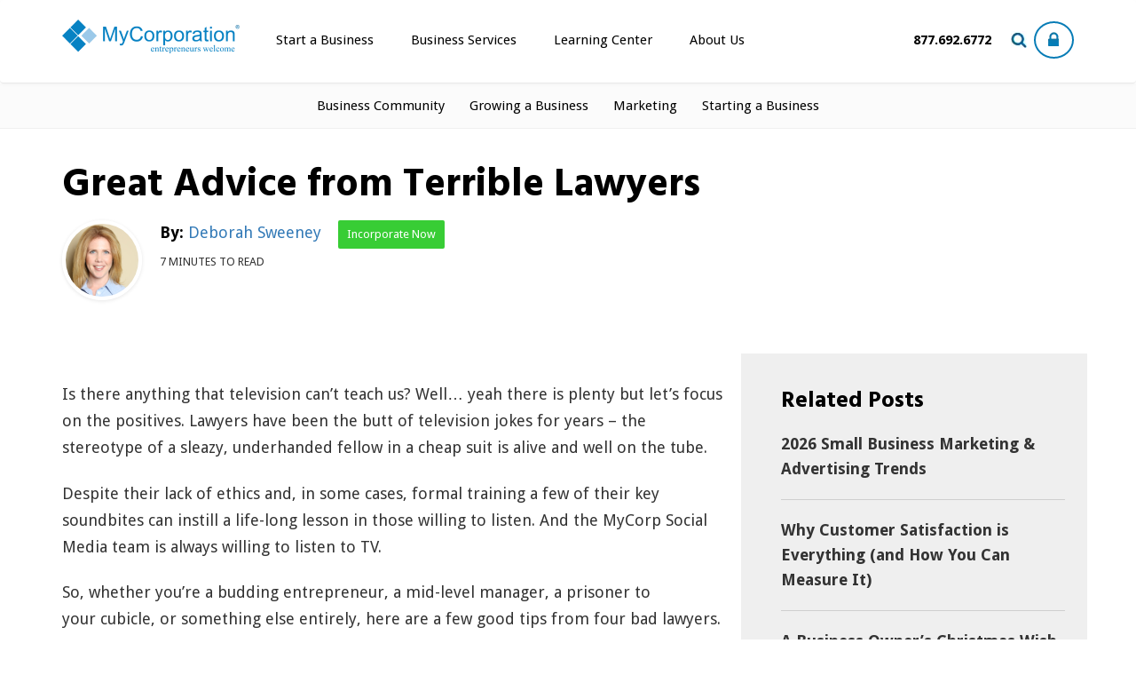

--- FILE ---
content_type: text/html; charset=UTF-8
request_url: https://blog.mycorporation.com/2012/06/great-advice-from-terrible-lawyers/
body_size: 21423
content:
<!DOCTYPE html>
<html lang="en-US">

<head>
	<meta charset="UTF-8">
	<meta name="viewport" content="width=device-width, initial-scale=1">
	<link rel="profile" href="http://gmpg.org/xfn/11">
	<link rel="profile" href="http://gmpg.org/xfn/11">
	<link rel="pingback" href="https://blog.mycorporation.com/xmlrpc.php">
	<link href="//fonts.googleapis.com/css?family=Hind:300,700|Droid+Sans:400,700&display=swap" rel="stylesheet">
	
	
	<meta name='robots' content='index, follow, max-image-preview:large, max-snippet:-1, max-video-preview:-1' />

	<!-- This site is optimized with the Yoast SEO Premium plugin v26.6 (Yoast SEO v26.8) - https://yoast.com/product/yoast-seo-premium-wordpress/ -->
	<title>Great Advice from Terrible Lawyers - Mycorporation</title>
	<link rel="canonical" href="https://blog.mycorporation.com/2012/06/great-advice-from-terrible-lawyers/" />
	<meta property="og:locale" content="en_US" />
	<meta property="og:type" content="article" />
	<meta property="og:title" content="Great Advice from Terrible Lawyers" />
	<meta property="og:description" content="Is there anything that television can&#8217;t teach us? Well&#8230; yeah there is plenty but let&#8217;s focus on the positives. Lawyers have been the butt of television jokes for years &#8211; the stereotype of a sleazy, underhanded fellow in a cheap suit is alive and well on the tube. Despite their lack of ethics and, in [&hellip;]" />
	<meta property="og:url" content="https://blog.mycorporation.com/2012/06/great-advice-from-terrible-lawyers/" />
	<meta property="og:site_name" content="Mycorporation" />
	<meta property="article:published_time" content="2012-06-04T17:42:40+00:00" />
	<meta property="article:modified_time" content="2019-05-14T20:39:02+00:00" />
	<meta property="og:image" content="https://i.imgur.com/qQz1Q.jpg" />
	<meta name="author" content="Deborah Sweeney" />
	<meta name="twitter:label1" content="Written by" />
	<meta name="twitter:data1" content="Deborah Sweeney" />
	<meta name="twitter:label2" content="Est. reading time" />
	<meta name="twitter:data2" content="4 minutes" />
	<script type="application/ld+json" class="yoast-schema-graph">{"@context":"https://schema.org","@graph":[{"@type":"Article","@id":"https://blog.mycorporation.com/2012/06/great-advice-from-terrible-lawyers/#article","isPartOf":{"@id":"https://blog.mycorporation.com/2012/06/great-advice-from-terrible-lawyers/"},"author":{"name":"Deborah Sweeney","@id":"https://blog.mycorporation.com/#/schema/person/948425420b57a03caa3c69c78538d3de"},"headline":"Great Advice from Terrible Lawyers","datePublished":"2012-06-04T17:42:40+00:00","dateModified":"2019-05-14T20:39:02+00:00","mainEntityOfPage":{"@id":"https://blog.mycorporation.com/2012/06/great-advice-from-terrible-lawyers/"},"wordCount":836,"commentCount":0,"publisher":{"@id":"https://blog.mycorporation.com/#organization"},"image":{"@id":"https://blog.mycorporation.com/2012/06/great-advice-from-terrible-lawyers/#primaryimage"},"thumbnailUrl":"Https://i.imgur.com/qQz1Q.jpg","keywords":["Business Advice"],"articleSection":["Advice","Tips"],"inLanguage":"en-US","potentialAction":[{"@type":"CommentAction","name":"Comment","target":["https://blog.mycorporation.com/2012/06/great-advice-from-terrible-lawyers/#respond"]}]},{"@type":"WebPage","@id":"https://blog.mycorporation.com/2012/06/great-advice-from-terrible-lawyers/","url":"https://blog.mycorporation.com/2012/06/great-advice-from-terrible-lawyers/","name":"Great Advice from Terrible Lawyers - Mycorporation","isPartOf":{"@id":"https://blog.mycorporation.com/#website"},"primaryImageOfPage":{"@id":"https://blog.mycorporation.com/2012/06/great-advice-from-terrible-lawyers/#primaryimage"},"image":{"@id":"https://blog.mycorporation.com/2012/06/great-advice-from-terrible-lawyers/#primaryimage"},"thumbnailUrl":"Https://i.imgur.com/qQz1Q.jpg","datePublished":"2012-06-04T17:42:40+00:00","dateModified":"2019-05-14T20:39:02+00:00","breadcrumb":{"@id":"https://blog.mycorporation.com/2012/06/great-advice-from-terrible-lawyers/#breadcrumb"},"inLanguage":"en-US","potentialAction":[{"@type":"ReadAction","target":["https://blog.mycorporation.com/2012/06/great-advice-from-terrible-lawyers/"]}]},{"@type":"ImageObject","inLanguage":"en-US","@id":"https://blog.mycorporation.com/2012/06/great-advice-from-terrible-lawyers/#primaryimage","url":"Https://i.imgur.com/qQz1Q.jpg","contentUrl":"Https://i.imgur.com/qQz1Q.jpg"},{"@type":"BreadcrumbList","@id":"https://blog.mycorporation.com/2012/06/great-advice-from-terrible-lawyers/#breadcrumb","itemListElement":[{"@type":"ListItem","position":1,"name":"Blog","item":"https://blog.mycorporation.com/blog/"},{"@type":"ListItem","position":2,"name":"Great Advice from Terrible Lawyers"}]},{"@type":"WebSite","@id":"https://blog.mycorporation.com/#website","url":"https://blog.mycorporation.com/","name":"Mycorporation","description":"Legal Document Filings - Done Fast &amp; Done Right.  MyCorporation","publisher":{"@id":"https://blog.mycorporation.com/#organization"},"potentialAction":[{"@type":"SearchAction","target":{"@type":"EntryPoint","urlTemplate":"https://blog.mycorporation.com/?s={search_term_string}"},"query-input":{"@type":"PropertyValueSpecification","valueRequired":true,"valueName":"search_term_string"}}],"inLanguage":"en-US"},{"@type":"Organization","@id":"https://blog.mycorporation.com/#organization","name":"MyCorporation","url":"https://blog.mycorporation.com/","logo":{"@type":"ImageObject","inLanguage":"en-US","@id":"https://blog.mycorporation.com/#/schema/logo/image/","url":"https://blog.mycorporation.com/wp-content/uploads/2017/05/mycorporation-logo.png","contentUrl":"https://blog.mycorporation.com/wp-content/uploads/2017/05/mycorporation-logo.png","width":200,"height":38,"caption":"MyCorporation"},"image":{"@id":"https://blog.mycorporation.com/#/schema/logo/image/"}},{"@type":"Person","@id":"https://blog.mycorporation.com/#/schema/person/948425420b57a03caa3c69c78538d3de","name":"Deborah Sweeney","image":{"@type":"ImageObject","inLanguage":"en-US","@id":"https://blog.mycorporation.com/#/schema/person/image/","url":"https://secure.gravatar.com/avatar/1b064847869ab4f8d33221dd76da6d31ab9e60824d1722fa44d8baa61911af08?s=96&d=mm&r=g","contentUrl":"https://secure.gravatar.com/avatar/1b064847869ab4f8d33221dd76da6d31ab9e60824d1722fa44d8baa61911af08?s=96&d=mm&r=g","caption":"Deborah Sweeney"},"description":"Deborah Sweeney is an advocate for protecting personal and business assets for business owners and entrepreneurs. With extensive experience in the field of corporate and intellectual property law, Deborah provides insightful commentary on the benefits of incorporation and trademark registration. Education: Deborah received her Juris Doctor and Master of Business Administration degrees from Pepperdine University, and has served as an adjunct professor at the University of West Los Angeles and San Fernando School of Law in corporate and intellectual property law. Experience: After becoming a partner at LA-based law firm, Michel & Robinson, she became an in-house attorney for MyCorporation, formerly a division in Intuit. She took the company private in 2009 and after 10 years of entrepreneurship sold the company to Deluxe Corporation. Deborah is also well-recognized for her written work online as a contributing writer with some of the top business and entrepreneurial blogging sites including Forbes, Business Insider, SCORE, and Fox Business, among others. Fun facts/Other pursuits: Originally from Southern California, Deborah enjoys spending time with her husband and two sons, Benjamin and Christopher, and practicing Pilates. Deborah believes in the importance of family and credits the entrepreneurial business model for giving her the flexibility to enjoy both a career and motherhood. Deborah, and MyCorporation, have previously been honored by the San Fernando Valley Business Journal’s List of the Valley’s Largest Women-Owned Businesses in 2012. MyCorporation received the Stevie Award for Best Women-Owned Business in 2011.","sameAs":["https://www.mycorporation.com/","https://www.linkedin.com/in/deborah-sweeney-5655642","https://x.com/deborahsweeney"],"url":"https://blog.mycorporation.com/author/dsweeney/"}]}</script>
	<!-- / Yoast SEO Premium plugin. -->


<link rel="amphtml" href="https://blog.mycorporation.com/2012/06/great-advice-from-terrible-lawyers/amp/" /><meta name="generator" content="AMP for WP 1.1.11"/><link rel='dns-prefetch' href='//fonts.googleapis.com' />
<link rel="alternate" type="application/rss+xml" title="Mycorporation &raquo; Feed" href="https://blog.mycorporation.com/feed/" />
<link rel="alternate" type="application/rss+xml" title="Mycorporation &raquo; Comments Feed" href="https://blog.mycorporation.com/comments/feed/" />
<link rel="alternate" type="application/rss+xml" title="Mycorporation &raquo; Great Advice from Terrible Lawyers Comments Feed" href="https://blog.mycorporation.com/2012/06/great-advice-from-terrible-lawyers/feed/" />
<link rel="alternate" title="oEmbed (JSON)" type="application/json+oembed" href="https://blog.mycorporation.com/wp-json/oembed/1.0/embed?url=https%3A%2F%2Fblog.mycorporation.com%2F2012%2F06%2Fgreat-advice-from-terrible-lawyers%2F" />
<link rel="alternate" title="oEmbed (XML)" type="text/xml+oembed" href="https://blog.mycorporation.com/wp-json/oembed/1.0/embed?url=https%3A%2F%2Fblog.mycorporation.com%2F2012%2F06%2Fgreat-advice-from-terrible-lawyers%2F&#038;format=xml" />
		<style>
			.lazyload,
			.lazyloading {
				max-width: 100%;
			}
		</style>
		<style id='wp-img-auto-sizes-contain-inline-css' type='text/css'>
img:is([sizes=auto i],[sizes^="auto," i]){contain-intrinsic-size:3000px 1500px}
/*# sourceURL=wp-img-auto-sizes-contain-inline-css */
</style>
<style id='wp-emoji-styles-inline-css' type='text/css'>

	img.wp-smiley, img.emoji {
		display: inline !important;
		border: none !important;
		box-shadow: none !important;
		height: 1em !important;
		width: 1em !important;
		margin: 0 0.07em !important;
		vertical-align: -0.1em !important;
		background: none !important;
		padding: 0 !important;
	}
/*# sourceURL=wp-emoji-styles-inline-css */
</style>
<style id='wp-block-library-inline-css' type='text/css'>
:root{--wp-block-synced-color:#7a00df;--wp-block-synced-color--rgb:122,0,223;--wp-bound-block-color:var(--wp-block-synced-color);--wp-editor-canvas-background:#ddd;--wp-admin-theme-color:#007cba;--wp-admin-theme-color--rgb:0,124,186;--wp-admin-theme-color-darker-10:#006ba1;--wp-admin-theme-color-darker-10--rgb:0,107,160.5;--wp-admin-theme-color-darker-20:#005a87;--wp-admin-theme-color-darker-20--rgb:0,90,135;--wp-admin-border-width-focus:2px}@media (min-resolution:192dpi){:root{--wp-admin-border-width-focus:1.5px}}.wp-element-button{cursor:pointer}:root .has-very-light-gray-background-color{background-color:#eee}:root .has-very-dark-gray-background-color{background-color:#313131}:root .has-very-light-gray-color{color:#eee}:root .has-very-dark-gray-color{color:#313131}:root .has-vivid-green-cyan-to-vivid-cyan-blue-gradient-background{background:linear-gradient(135deg,#00d084,#0693e3)}:root .has-purple-crush-gradient-background{background:linear-gradient(135deg,#34e2e4,#4721fb 50%,#ab1dfe)}:root .has-hazy-dawn-gradient-background{background:linear-gradient(135deg,#faaca8,#dad0ec)}:root .has-subdued-olive-gradient-background{background:linear-gradient(135deg,#fafae1,#67a671)}:root .has-atomic-cream-gradient-background{background:linear-gradient(135deg,#fdd79a,#004a59)}:root .has-nightshade-gradient-background{background:linear-gradient(135deg,#330968,#31cdcf)}:root .has-midnight-gradient-background{background:linear-gradient(135deg,#020381,#2874fc)}:root{--wp--preset--font-size--normal:16px;--wp--preset--font-size--huge:42px}.has-regular-font-size{font-size:1em}.has-larger-font-size{font-size:2.625em}.has-normal-font-size{font-size:var(--wp--preset--font-size--normal)}.has-huge-font-size{font-size:var(--wp--preset--font-size--huge)}.has-text-align-center{text-align:center}.has-text-align-left{text-align:left}.has-text-align-right{text-align:right}.has-fit-text{white-space:nowrap!important}#end-resizable-editor-section{display:none}.aligncenter{clear:both}.items-justified-left{justify-content:flex-start}.items-justified-center{justify-content:center}.items-justified-right{justify-content:flex-end}.items-justified-space-between{justify-content:space-between}.screen-reader-text{border:0;clip-path:inset(50%);height:1px;margin:-1px;overflow:hidden;padding:0;position:absolute;width:1px;word-wrap:normal!important}.screen-reader-text:focus{background-color:#ddd;clip-path:none;color:#444;display:block;font-size:1em;height:auto;left:5px;line-height:normal;padding:15px 23px 14px;text-decoration:none;top:5px;width:auto;z-index:100000}html :where(.has-border-color){border-style:solid}html :where([style*=border-top-color]){border-top-style:solid}html :where([style*=border-right-color]){border-right-style:solid}html :where([style*=border-bottom-color]){border-bottom-style:solid}html :where([style*=border-left-color]){border-left-style:solid}html :where([style*=border-width]){border-style:solid}html :where([style*=border-top-width]){border-top-style:solid}html :where([style*=border-right-width]){border-right-style:solid}html :where([style*=border-bottom-width]){border-bottom-style:solid}html :where([style*=border-left-width]){border-left-style:solid}html :where(img[class*=wp-image-]){height:auto;max-width:100%}:where(figure){margin:0 0 1em}html :where(.is-position-sticky){--wp-admin--admin-bar--position-offset:var(--wp-admin--admin-bar--height,0px)}@media screen and (max-width:600px){html :where(.is-position-sticky){--wp-admin--admin-bar--position-offset:0px}}

/*# sourceURL=wp-block-library-inline-css */
</style><style id='wp-block-heading-inline-css' type='text/css'>
h1:where(.wp-block-heading).has-background,h2:where(.wp-block-heading).has-background,h3:where(.wp-block-heading).has-background,h4:where(.wp-block-heading).has-background,h5:where(.wp-block-heading).has-background,h6:where(.wp-block-heading).has-background{padding:1.25em 2.375em}h1.has-text-align-left[style*=writing-mode]:where([style*=vertical-lr]),h1.has-text-align-right[style*=writing-mode]:where([style*=vertical-rl]),h2.has-text-align-left[style*=writing-mode]:where([style*=vertical-lr]),h2.has-text-align-right[style*=writing-mode]:where([style*=vertical-rl]),h3.has-text-align-left[style*=writing-mode]:where([style*=vertical-lr]),h3.has-text-align-right[style*=writing-mode]:where([style*=vertical-rl]),h4.has-text-align-left[style*=writing-mode]:where([style*=vertical-lr]),h4.has-text-align-right[style*=writing-mode]:where([style*=vertical-rl]),h5.has-text-align-left[style*=writing-mode]:where([style*=vertical-lr]),h5.has-text-align-right[style*=writing-mode]:where([style*=vertical-rl]),h6.has-text-align-left[style*=writing-mode]:where([style*=vertical-lr]),h6.has-text-align-right[style*=writing-mode]:where([style*=vertical-rl]){rotate:180deg}
/*# sourceURL=https://blog.mycorporation.com/wp-includes/blocks/heading/style.min.css */
</style>
<style id='wp-block-latest-posts-inline-css' type='text/css'>
.wp-block-latest-posts{box-sizing:border-box}.wp-block-latest-posts.alignleft{margin-right:2em}.wp-block-latest-posts.alignright{margin-left:2em}.wp-block-latest-posts.wp-block-latest-posts__list{list-style:none}.wp-block-latest-posts.wp-block-latest-posts__list li{clear:both;overflow-wrap:break-word}.wp-block-latest-posts.is-grid{display:flex;flex-wrap:wrap}.wp-block-latest-posts.is-grid li{margin:0 1.25em 1.25em 0;width:100%}@media (min-width:600px){.wp-block-latest-posts.columns-2 li{width:calc(50% - .625em)}.wp-block-latest-posts.columns-2 li:nth-child(2n){margin-right:0}.wp-block-latest-posts.columns-3 li{width:calc(33.33333% - .83333em)}.wp-block-latest-posts.columns-3 li:nth-child(3n){margin-right:0}.wp-block-latest-posts.columns-4 li{width:calc(25% - .9375em)}.wp-block-latest-posts.columns-4 li:nth-child(4n){margin-right:0}.wp-block-latest-posts.columns-5 li{width:calc(20% - 1em)}.wp-block-latest-posts.columns-5 li:nth-child(5n){margin-right:0}.wp-block-latest-posts.columns-6 li{width:calc(16.66667% - 1.04167em)}.wp-block-latest-posts.columns-6 li:nth-child(6n){margin-right:0}}:root :where(.wp-block-latest-posts.is-grid){padding:0}:root :where(.wp-block-latest-posts.wp-block-latest-posts__list){padding-left:0}.wp-block-latest-posts__post-author,.wp-block-latest-posts__post-date{display:block;font-size:.8125em}.wp-block-latest-posts__post-excerpt,.wp-block-latest-posts__post-full-content{margin-bottom:1em;margin-top:.5em}.wp-block-latest-posts__featured-image a{display:inline-block}.wp-block-latest-posts__featured-image img{height:auto;max-width:100%;width:auto}.wp-block-latest-posts__featured-image.alignleft{float:left;margin-right:1em}.wp-block-latest-posts__featured-image.alignright{float:right;margin-left:1em}.wp-block-latest-posts__featured-image.aligncenter{margin-bottom:1em;text-align:center}
/*# sourceURL=https://blog.mycorporation.com/wp-includes/blocks/latest-posts/style.min.css */
</style>
<style id='global-styles-inline-css' type='text/css'>
:root{--wp--preset--aspect-ratio--square: 1;--wp--preset--aspect-ratio--4-3: 4/3;--wp--preset--aspect-ratio--3-4: 3/4;--wp--preset--aspect-ratio--3-2: 3/2;--wp--preset--aspect-ratio--2-3: 2/3;--wp--preset--aspect-ratio--16-9: 16/9;--wp--preset--aspect-ratio--9-16: 9/16;--wp--preset--color--black: #000000;--wp--preset--color--cyan-bluish-gray: #abb8c3;--wp--preset--color--white: #ffffff;--wp--preset--color--pale-pink: #f78da7;--wp--preset--color--vivid-red: #cf2e2e;--wp--preset--color--luminous-vivid-orange: #ff6900;--wp--preset--color--luminous-vivid-amber: #fcb900;--wp--preset--color--light-green-cyan: #7bdcb5;--wp--preset--color--vivid-green-cyan: #00d084;--wp--preset--color--pale-cyan-blue: #8ed1fc;--wp--preset--color--vivid-cyan-blue: #0693e3;--wp--preset--color--vivid-purple: #9b51e0;--wp--preset--gradient--vivid-cyan-blue-to-vivid-purple: linear-gradient(135deg,rgb(6,147,227) 0%,rgb(155,81,224) 100%);--wp--preset--gradient--light-green-cyan-to-vivid-green-cyan: linear-gradient(135deg,rgb(122,220,180) 0%,rgb(0,208,130) 100%);--wp--preset--gradient--luminous-vivid-amber-to-luminous-vivid-orange: linear-gradient(135deg,rgb(252,185,0) 0%,rgb(255,105,0) 100%);--wp--preset--gradient--luminous-vivid-orange-to-vivid-red: linear-gradient(135deg,rgb(255,105,0) 0%,rgb(207,46,46) 100%);--wp--preset--gradient--very-light-gray-to-cyan-bluish-gray: linear-gradient(135deg,rgb(238,238,238) 0%,rgb(169,184,195) 100%);--wp--preset--gradient--cool-to-warm-spectrum: linear-gradient(135deg,rgb(74,234,220) 0%,rgb(151,120,209) 20%,rgb(207,42,186) 40%,rgb(238,44,130) 60%,rgb(251,105,98) 80%,rgb(254,248,76) 100%);--wp--preset--gradient--blush-light-purple: linear-gradient(135deg,rgb(255,206,236) 0%,rgb(152,150,240) 100%);--wp--preset--gradient--blush-bordeaux: linear-gradient(135deg,rgb(254,205,165) 0%,rgb(254,45,45) 50%,rgb(107,0,62) 100%);--wp--preset--gradient--luminous-dusk: linear-gradient(135deg,rgb(255,203,112) 0%,rgb(199,81,192) 50%,rgb(65,88,208) 100%);--wp--preset--gradient--pale-ocean: linear-gradient(135deg,rgb(255,245,203) 0%,rgb(182,227,212) 50%,rgb(51,167,181) 100%);--wp--preset--gradient--electric-grass: linear-gradient(135deg,rgb(202,248,128) 0%,rgb(113,206,126) 100%);--wp--preset--gradient--midnight: linear-gradient(135deg,rgb(2,3,129) 0%,rgb(40,116,252) 100%);--wp--preset--font-size--small: 13px;--wp--preset--font-size--medium: 20px;--wp--preset--font-size--large: 36px;--wp--preset--font-size--x-large: 42px;--wp--preset--spacing--20: 0.44rem;--wp--preset--spacing--30: 0.67rem;--wp--preset--spacing--40: 1rem;--wp--preset--spacing--50: 1.5rem;--wp--preset--spacing--60: 2.25rem;--wp--preset--spacing--70: 3.38rem;--wp--preset--spacing--80: 5.06rem;--wp--preset--shadow--natural: 6px 6px 9px rgba(0, 0, 0, 0.2);--wp--preset--shadow--deep: 12px 12px 50px rgba(0, 0, 0, 0.4);--wp--preset--shadow--sharp: 6px 6px 0px rgba(0, 0, 0, 0.2);--wp--preset--shadow--outlined: 6px 6px 0px -3px rgb(255, 255, 255), 6px 6px rgb(0, 0, 0);--wp--preset--shadow--crisp: 6px 6px 0px rgb(0, 0, 0);}:where(.is-layout-flex){gap: 0.5em;}:where(.is-layout-grid){gap: 0.5em;}body .is-layout-flex{display: flex;}.is-layout-flex{flex-wrap: wrap;align-items: center;}.is-layout-flex > :is(*, div){margin: 0;}body .is-layout-grid{display: grid;}.is-layout-grid > :is(*, div){margin: 0;}:where(.wp-block-columns.is-layout-flex){gap: 2em;}:where(.wp-block-columns.is-layout-grid){gap: 2em;}:where(.wp-block-post-template.is-layout-flex){gap: 1.25em;}:where(.wp-block-post-template.is-layout-grid){gap: 1.25em;}.has-black-color{color: var(--wp--preset--color--black) !important;}.has-cyan-bluish-gray-color{color: var(--wp--preset--color--cyan-bluish-gray) !important;}.has-white-color{color: var(--wp--preset--color--white) !important;}.has-pale-pink-color{color: var(--wp--preset--color--pale-pink) !important;}.has-vivid-red-color{color: var(--wp--preset--color--vivid-red) !important;}.has-luminous-vivid-orange-color{color: var(--wp--preset--color--luminous-vivid-orange) !important;}.has-luminous-vivid-amber-color{color: var(--wp--preset--color--luminous-vivid-amber) !important;}.has-light-green-cyan-color{color: var(--wp--preset--color--light-green-cyan) !important;}.has-vivid-green-cyan-color{color: var(--wp--preset--color--vivid-green-cyan) !important;}.has-pale-cyan-blue-color{color: var(--wp--preset--color--pale-cyan-blue) !important;}.has-vivid-cyan-blue-color{color: var(--wp--preset--color--vivid-cyan-blue) !important;}.has-vivid-purple-color{color: var(--wp--preset--color--vivid-purple) !important;}.has-black-background-color{background-color: var(--wp--preset--color--black) !important;}.has-cyan-bluish-gray-background-color{background-color: var(--wp--preset--color--cyan-bluish-gray) !important;}.has-white-background-color{background-color: var(--wp--preset--color--white) !important;}.has-pale-pink-background-color{background-color: var(--wp--preset--color--pale-pink) !important;}.has-vivid-red-background-color{background-color: var(--wp--preset--color--vivid-red) !important;}.has-luminous-vivid-orange-background-color{background-color: var(--wp--preset--color--luminous-vivid-orange) !important;}.has-luminous-vivid-amber-background-color{background-color: var(--wp--preset--color--luminous-vivid-amber) !important;}.has-light-green-cyan-background-color{background-color: var(--wp--preset--color--light-green-cyan) !important;}.has-vivid-green-cyan-background-color{background-color: var(--wp--preset--color--vivid-green-cyan) !important;}.has-pale-cyan-blue-background-color{background-color: var(--wp--preset--color--pale-cyan-blue) !important;}.has-vivid-cyan-blue-background-color{background-color: var(--wp--preset--color--vivid-cyan-blue) !important;}.has-vivid-purple-background-color{background-color: var(--wp--preset--color--vivid-purple) !important;}.has-black-border-color{border-color: var(--wp--preset--color--black) !important;}.has-cyan-bluish-gray-border-color{border-color: var(--wp--preset--color--cyan-bluish-gray) !important;}.has-white-border-color{border-color: var(--wp--preset--color--white) !important;}.has-pale-pink-border-color{border-color: var(--wp--preset--color--pale-pink) !important;}.has-vivid-red-border-color{border-color: var(--wp--preset--color--vivid-red) !important;}.has-luminous-vivid-orange-border-color{border-color: var(--wp--preset--color--luminous-vivid-orange) !important;}.has-luminous-vivid-amber-border-color{border-color: var(--wp--preset--color--luminous-vivid-amber) !important;}.has-light-green-cyan-border-color{border-color: var(--wp--preset--color--light-green-cyan) !important;}.has-vivid-green-cyan-border-color{border-color: var(--wp--preset--color--vivid-green-cyan) !important;}.has-pale-cyan-blue-border-color{border-color: var(--wp--preset--color--pale-cyan-blue) !important;}.has-vivid-cyan-blue-border-color{border-color: var(--wp--preset--color--vivid-cyan-blue) !important;}.has-vivid-purple-border-color{border-color: var(--wp--preset--color--vivid-purple) !important;}.has-vivid-cyan-blue-to-vivid-purple-gradient-background{background: var(--wp--preset--gradient--vivid-cyan-blue-to-vivid-purple) !important;}.has-light-green-cyan-to-vivid-green-cyan-gradient-background{background: var(--wp--preset--gradient--light-green-cyan-to-vivid-green-cyan) !important;}.has-luminous-vivid-amber-to-luminous-vivid-orange-gradient-background{background: var(--wp--preset--gradient--luminous-vivid-amber-to-luminous-vivid-orange) !important;}.has-luminous-vivid-orange-to-vivid-red-gradient-background{background: var(--wp--preset--gradient--luminous-vivid-orange-to-vivid-red) !important;}.has-very-light-gray-to-cyan-bluish-gray-gradient-background{background: var(--wp--preset--gradient--very-light-gray-to-cyan-bluish-gray) !important;}.has-cool-to-warm-spectrum-gradient-background{background: var(--wp--preset--gradient--cool-to-warm-spectrum) !important;}.has-blush-light-purple-gradient-background{background: var(--wp--preset--gradient--blush-light-purple) !important;}.has-blush-bordeaux-gradient-background{background: var(--wp--preset--gradient--blush-bordeaux) !important;}.has-luminous-dusk-gradient-background{background: var(--wp--preset--gradient--luminous-dusk) !important;}.has-pale-ocean-gradient-background{background: var(--wp--preset--gradient--pale-ocean) !important;}.has-electric-grass-gradient-background{background: var(--wp--preset--gradient--electric-grass) !important;}.has-midnight-gradient-background{background: var(--wp--preset--gradient--midnight) !important;}.has-small-font-size{font-size: var(--wp--preset--font-size--small) !important;}.has-medium-font-size{font-size: var(--wp--preset--font-size--medium) !important;}.has-large-font-size{font-size: var(--wp--preset--font-size--large) !important;}.has-x-large-font-size{font-size: var(--wp--preset--font-size--x-large) !important;}
/*# sourceURL=global-styles-inline-css */
</style>

<style id='classic-theme-styles-inline-css' type='text/css'>
/*! This file is auto-generated */
.wp-block-button__link{color:#fff;background-color:#32373c;border-radius:9999px;box-shadow:none;text-decoration:none;padding:calc(.667em + 2px) calc(1.333em + 2px);font-size:1.125em}.wp-block-file__button{background:#32373c;color:#fff;text-decoration:none}
/*# sourceURL=/wp-includes/css/classic-themes.min.css */
</style>
<link rel='stylesheet' id='contact-form-7-css' href='https://blog.mycorporation.com/wp-content/plugins/contact-form-7/includes/css/styles.css?ver=6.1.4' type='text/css' media='all' />
<link rel='stylesheet' id='easy_author_image-css' href='https://blog.mycorporation.com/wp-content/plugins/easy-author-image/css/easy-author-image.css?ver=6.9' type='text/css' media='all' />
<link rel='stylesheet' id='inline-tweet-sharer-style-css' href='https://blog.mycorporation.com/wp-content/plugins/inline-tweet-sharer/inline-tweet-sharer.css?ver=2.6.9' type='text/css' media='all' />
<link rel='stylesheet' id='wpb-google-fonts-css' href='https://fonts.googleapis.com/css?family=Droid+Sans%7CRoboto+Condensed%3A400%2C700&#038;ver=6.9' type='text/css' media='all' />
<link rel='stylesheet' id='newsmag-stylesheet-css' href='https://blog.mycorporation.com/wp-content/themes/newsmag/assets/css/style.css?ver=6.9' type='text/css' media='all' />
<style id='newsmag-stylesheet-inline-css' type='text/css'>


/*# sourceURL=newsmag-stylesheet-inline-css */
</style>
<link rel='stylesheet' id='child-style-css' href='https://blog.mycorporation.com/wp-content/themes/newsmag-child/style.css?ver=1.0.0' type='text/css' media='all' />
<link rel='stylesheet' id='newsmag-icon-css' href='https://blog.mycorporation.com/wp-content/themes/newsmag/assets/vendors/newsmag-icon/style.min.css?ver=6.9' type='text/css' media='all' />
<link rel='stylesheet' id='bootstrap-css' href='https://blog.mycorporation.com/wp-content/themes/newsmag/assets/vendors/bootstrap/bootstrap.min.css?ver=6.9' type='text/css' media='all' />
<link rel='stylesheet' id='bootstrap-theme-css' href='https://blog.mycorporation.com/wp-content/themes/newsmag/assets/vendors/bootstrap/bootstrap-theme.min.css?ver=6.9' type='text/css' media='all' />
<link rel='stylesheet' id='newsmag-style-css' href='https://blog.mycorporation.com/wp-content/themes/newsmag-child/style.css?ver=6.9' type='text/css' media='all' />
<link rel='stylesheet' id='newsmag-preloader-css' href='https://blog.mycorporation.com/wp-content/themes/newsmag/assets/vendors/preloader/preloader.css?ver=6.9' type='text/css' media='all' />
<link rel='stylesheet' id='plyr-css' href='https://blog.mycorporation.com/wp-content/themes/newsmag/assets/vendors/plyr/plyr.css?ver=6.9' type='text/css' media='all' />
<link rel='stylesheet' id='taxopress-frontend-css-css' href='https://blog.mycorporation.com/wp-content/plugins/simple-tags/assets/frontend/css/frontend.css?ver=3.44.0' type='text/css' media='all' />
<script type="text/javascript" src="https://blog.mycorporation.com/wp-content/plugins/stop-user-enumeration/frontend/js/frontend.js?ver=1.7.7" id="stop-user-enumeration-js" defer="defer" data-wp-strategy="defer"></script>
<script type="text/javascript" src="https://blog.mycorporation.com/wp-includes/js/jquery/jquery.min.js?ver=3.7.1" id="jquery-core-js"></script>
<script type="text/javascript" src="https://blog.mycorporation.com/wp-includes/js/jquery/jquery-migrate.min.js?ver=3.4.1" id="jquery-migrate-js"></script>
<script type="text/javascript" src="https://blog.mycorporation.com/wp-content/plugins/inline-tweet-sharer/inline-tweet-sharer.js?ver=2.6.9" id="inline-tweet-sharer-js-js"></script>
<script type="text/javascript" src="https://blog.mycorporation.com/wp-content/themes/newsmag/assets/vendors/blazy/blazy.min.js?ver=1.9.1" id="jquery_lazy_load-js"></script>
<script type="text/javascript" src="https://blog.mycorporation.com/wp-content/plugins/simple-tags/assets/frontend/js/frontend.js?ver=3.44.0" id="taxopress-frontend-js-js"></script>
<link rel="https://api.w.org/" href="https://blog.mycorporation.com/wp-json/" /><link rel="alternate" title="JSON" type="application/json" href="https://blog.mycorporation.com/wp-json/wp/v2/posts/1626" /><link rel="EditURI" type="application/rsd+xml" title="RSD" href="https://blog.mycorporation.com/xmlrpc.php?rsd" />
<link rel='shortlink' href='https://blog.mycorporation.com/?p=1626' />
		<script>
			document.documentElement.className = document.documentElement.className.replace('no-js', 'js');
		</script>
				<style>
			.no-js img.lazyload {
				display: none;
			}

			figure.wp-block-image img.lazyloading {
				min-width: 150px;
			}

			.lazyload,
			.lazyloading {
				--smush-placeholder-width: 100px;
				--smush-placeholder-aspect-ratio: 1/1;
				width: var(--smush-image-width, var(--smush-placeholder-width)) !important;
				aspect-ratio: var(--smush-image-aspect-ratio, var(--smush-placeholder-aspect-ratio)) !important;
			}

						.lazyload, .lazyloading {
				opacity: 0;
			}

			.lazyloaded {
				opacity: 1;
				transition: opacity 200ms;
				transition-delay: 0ms;
			}

					</style>
		<link rel="icon" href="https://blog.mycorporation.com/wp-content/uploads/2018/08/cropped-mycorp-site-icon-32x32.jpg" sizes="32x32" />
<link rel="icon" href="https://blog.mycorporation.com/wp-content/uploads/2018/08/cropped-mycorp-site-icon-192x192.jpg" sizes="192x192" />
<link rel="apple-touch-icon" href="https://blog.mycorporation.com/wp-content/uploads/2018/08/cropped-mycorp-site-icon-180x180.jpg" />
<meta name="msapplication-TileImage" content="https://blog.mycorporation.com/wp-content/uploads/2018/08/cropped-mycorp-site-icon-270x270.jpg" />
			<script src="https://cdn.cookielaw.org/scripttemplates/otSDKStub.js"  type="text/javascript" charset="UTF-8" data-domain-script="a2e3064d-1a3d-482d-8e09-dde48ea15b1c" ></script>
		<script type="text/javascript">
		function OptanonWrapper() { }
	</script>

	
	<script class="optanon-category-C0002" type="text/plain">
		(function(i,s,o,g,r,a,m){i['GoogleAnalyticsObject']=r;i[r]=i[r]||function(){
		(i[r].q=i[r].q||[]).push(arguments)},i[r].l=1*new Date();a=s.createElement(o),
		m=s.getElementsByTagName(o)[0];a.async=1;a.src=g;m.parentNode.insertBefore(a,m)
		})(window,document,'script','//www.google-analytics.com/analytics.js','ga');
		ga('create', 'UA-5882919-1', 'mycorporation.com');
		ga('require', 'displayfeatures');
		ga('send', 'pageview');
	</script>
	<!-- Bing UET Tag -->
	<script class="optanon-category-C0002" type="text/plain">
	(function(w,d,t,r,u){var f,n,i;w[u]=w[u]||[],f=function(){var o={ti:"5221373"};o.q=w[u],w[u]=new UET(o),w[u].push("pageLoad")},n=d.createElement(t),n.src=r,n.async=1,n.onload=n.onreadystatechange=function(){var s=this.readyState;s&&s!=="loaded"&&s!=="complete"||(f(),n.onload=n.onreadystatechange=null)},i=d.getElementsByTagName(t)[0],i.parentNode.insertBefore(n,i)})(window,document,"script","//bat.bing.com/bat.js","uetq");
	</script><noscript><img src="//bat.bing.com/action/0?ti=5221373&Ver=2" height="0" width="0" style="display:none; visibility: hidden;" /></noscript>

	
	<!-- Global site tag (gtag.js) - Google Ads: 973821393 -->
	<script async src="https://www.googletagmanager.com/gtag/js?id=AW-973821393" class="optanon-category-C0004" type="text/plain"></script>
	<script class="optanon-category-C0004" type="text/plain">
	  window.dataLayer = window.dataLayer || [];
	  function gtag(){dataLayer.push(arguments);}
		gtag('js', new Date());
		gtag('config', 'AW-973821393');        //MYC
	</script>
    
    <!-- Google Tag Manager -->
    <script>(function(w,d,s,l,i){w[l]=w[l]||[];w[l].push({'gtm.start':
    new Date().getTime(),event:'gtm.js'});var f=d.getElementsByTagName(s)[0],
    j=d.createElement(s),dl=l!='dataLayer'?'&l='+l:'';j.async=true;j.src=
    'https://www.googletagmanager.com/gtm.js?id='+i+dl;f.parentNode.insertBefore(j,f);
    })(window,document,'script','dataLayer','GTM-PFCNKKD');</script>
    <!-- End Google Tag Manager -->
		<!--<script src="https://www.mycorporation.com/js/adobe-analytics.js" class="optanon-category-C0002" type="text/plain"></script>
	<script src="" class="optanon-category-C0002" type="text/plain"></script> -->
</head>

<body class="wp-singular post-template-default single single-post postid-1626 single-format-standard wp-custom-logo wp-theme-newsmag wp-child-theme-newsmag-child group-blog">
	<!-- Google Tag Manager (noscript) -->
    <noscript><iframe data-src="https://www.googletagmanager.com/ns.html?id=GTM-PFCNKKD"
    height="0" width="0" style="display:none;visibility:hidden" src="[data-uri]" class="lazyload" data-load-mode="1"></iframe></noscript>
    <!-- End Google Tag Manager (noscript) -->
    
	<div id="page" class="site">

		
				
<header class="mycorp-2017">
	<nav class="navbar yamm navbar-default mycorp-2017" role="navigation">
		<div class="container"> 
			<div class="">
					<!--  Standard Page Left Header -->
					<div class="left-header">			
						<div class="navbar-header">
							<button type="button" class="navbar-toggle toggle-menu menu-left push-body jPushMenuBtn" data-toggle="collapse" data-target="#bs-example-navbar-collapse-1">
								<span class="sr-only">Toggle navigation</span>
								<i class="fa fa-bars" aria-hidden="true"></i>
							</button>
				        </div>
						<a class="navbar-brand" href="https://www.mycorporation.com"><img data-src="/wp-content/themes/newsmag-child/theme-images/mycorp-logo-blue.gif" alt="MyCorporation Logo" src="[data-uri]" class="lazyload" style="--smush-placeholder-width: 400px; --smush-placeholder-aspect-ratio: 400/76;"></a>
						
					</div>

				<div class="right-mobile">
					<span class="login-button"><a href="https://www.mycorporation.com/commerceweb/my/" class="first" aria-label="Log in to view existing ordrers"><span class="lock-icon"></span></a></span>
					<span class="dropdown searchdrop"><a href="https://www.mycorporation.com/search/" class="full-screen-search-open" aria-label="Search our site for business filing services"><i class="fa fa-search"></i></a></span>
					
						<span class="phone-number-mobile"><a href="https://www.mycorporation.com/contactus.jsp"><strong>877.692.6772</strong></a></span>
					
					
				</div>
				
				
				  <!-- Standard Page Right Header -->
					<div class="drop-wrapper">
				
				

					<div class="collapse navbar-collapse cbp-spmenu cbp-spmenu-vertical cbp-spmenu-left" id="bs-example-navbar-collapse-1">
				        	<div class="mobile-menu-header">
				        		<img data-src="/wp-content/themes/newsmag-child/theme-images/mycorp-logo-blue.gif" alt="MyCorporation Logo" src="[data-uri]" class="lazyload" style="--smush-placeholder-width: 400px; --smush-placeholder-aspect-ratio: 400/76;">
				        	</div>
				        	<!-- Navigation Links -->
					        	<ul class="nav navbar-nav navbar-left">
									<li class="dropdown"><a href="#" data-toggle="dropdown" class="dropdown-toggle">Start a Business</a>
					              		<ul class="dropdown-menu">
					                		<li>
					                  			<div class="yamm-content">
					                    			<div class="row">
					                      				<ul class="col-sm-3 list-unstyled">
										                	<li>
										                    	<p><strong>Entity Types</strong></p>
										                    </li>
										                    <li><a href="https://www.mycorporation.com/business-formations/c-corporation.jsp">Corporation (S-Corp &amp; C-Corp)</a></li>
															<li><a href="https://www.mycorporation.com/business-formations/llc.jsp">LLC (Limited Liability Company)</a></li>
															<li><a href="https://www.mycorporation.com/business-formations/b-corporation.jsp">Benefit Corporation</a></li>
															<li><a href="https://www.mycorporation.com/business-formations/non-profit.jsp">Non-Profit Corporation</a></li>
															<li><a href="https://www.mycorporation.com/business-formations/professional-corporation.jsp">Professional Corporation</a></li>
															<li><a href="https://www.mycorporation.com/business-formations/canada-incorporate.jsp">Canada Corporations</a></li>
															<li><a href="https://www.mycorporation.com/business-formations/dba.jsp">DBA (Fictitious Business Name)</a></li>
															
									                    </ul>
					                      				<ul class="col-sm-3 list-unstyled">
										                	<li>
										                    	<p><strong>Tax and Management</strong></p>
										                	</li>									              
										                    <li><a href="https://www.mycorporation.com/business-formations/ein.jsp">EIN (Federal Tax ID)</a></li>
															<li><a href="https://www.mycorporation.com/business-formations/business-license.jsp">Business Licenses</a></li>
															<li><a href="https://www.mycorporation.com/business-formations/registered-agent-services.jsp">Registered Agent Service</a></li>
															<li><a href="https://www.mycorporation.com/corporation-llc-documents/corporate-minutes.jsp">Corporate Minutes &amp; Bylaws</a></li>
															<li><a href="https://www.mycorporation.com/corporation-llc-documents/llc-operating-agreements.jsp">LLC Operating Agreements</a></li>
															<li><a href="https://www.mycorporation.com/business-formations/s-corporations.jsp">S Corporation Election</a></li>
										                	<li><a href="https://www.mycorporation.com/business-formations/sui-withholding.jsp">SUI and SIT Withholding</a></li>
										                </ul>
					                      				<ul class="col-sm-3 list-unstyled"> 
										                	<li>
										                    	<p><strong>Corporate Supplies</strong></p>
										                    </li>
										                    <li><a href="https://www.mycorporation.com/corporation-llc-documents/kits-seals-and-embossers.jsp">Kits, Seals &amp; Embossers</a></li>
										                    <li><a href="https://www.mycorporation.com/corporation-llc-documents/llc-membership-certificates.jsp">Membership Certificates</a></li>
															<li><a href="https://www.mycorporation.com/corporation-llc-documents/personalized-stock-certificates.jsp" target="_blank">Stock Certificates</a></li>
														    <li><a href="https://www.mycorporation.com/corporation-llc-documents/certified-copies.jsp">Certified Copies</a></li>
										                </ul>
														<ul class="col-sm-3 list-unstyled"> 
										                	<li>
										                    	<p><strong>More Services</strong></p>
										                    </li>
										                    <li><a href="https://www.mycorporation.com/business-formations/business-name-search.jsp">Business Name Search</a></li>
                                                            <li><a href="https://www.mycorporation.com/corporation-llc-documents/business-compliance-check.jsp">Business Compliance Check</a></li>
                                                            <li><a href="https://www.mycorporation.com/business-formations/business-name-reservation.jsp">Name Reservations</a></li>
                                                            <li><a href="https://www.mycorporation.com/free-startup-consultation/">Startup Consultation</a></li>
                                                            <li><a href="https://www.mycorporation.com/es/" lang="es">Orden En Español</a></li>
										                </ul>
										                
					                    			</div><!--  end .row -->
					                  			</div><!--  end .yamm-content -->
					                  			<br>
					                		</li>
					                		<li class="navigation-bottom-panel">
					                			<div class="yamm-content">
					                				<div class="row">
					                					<div class="col-sm-8">
					                						<p>Are you ready to start your business, but not sure where to start?</p>
					                					</div>
					                					<div class="col-sm-4">
					                						<a href="https://www.mycorporation.com/business-formations/" class="btn white">Start a Business</a>
					                					</div>
					                				</div>
					                			</div>
					                		</li>
					              		</ul><!--  end .dropdown-menu -->
					            	</li><!--  end .dropdown menu -->
					            	<li class="dropdown"><a href="#" data-toggle="dropdown" class="dropdown-toggle">Business Services</a>
					              		<ul class="dropdown-menu">
					                		<li>
					                  			<div class="yamm-content">
					                    			<div class="row">
					                      				<ul class="col-sm-3 list-unstyled">
										                	<li>
										                   		<p><strong>One Time Filings</strong></p>
										                    </li>
										                    <li><a href="https://www.mycorporation.com/corporation-llc-documents/foreign-qualifications.jsp">Foreign Qualification</a></li>
															<li><a href="https://www.mycorporation.com/corporation-llc-documents/articles-of-dissolution.jsp">Dissolution</a></li>
															<li><a href="https://www.mycorporation.com/corporation-llc-documents/withdrawals.jsp">Withdrawal</a></li>
															<li><a href="https://www.mycorporation.com/corporation-llc-documents/reinstatements.jsp">Reinstatement</a></li>
															<li><a href="https://www.mycorporation.com/corporation-llc-documents/articles-of-ammendment.jsp">Amendments</a></li>
															<li><a href="https://www.mycorporation.com/corporation-llc-documents/maintainmybiz.jsp">MaintainMyBiz®</a></li>
															<li><a href="https://www.mycorporation.com/corporation-llc-documents/initial-reports.jsp">Initial Report</a></li>
															<li><a href="https://www.mycorporation.com/trademarks-copyrights-domain-names/copyright-application.jsp">Copyright Registration</a></li>
															
															
									                    </ul>
					                      				<ul class="col-sm-3 list-unstyled">
										                	<li>
										                    	<p><strong>Ongoing Maintenance</strong></p>
										                    </li>
													    	<li><a href="https://www.mycorporation.com/corporation-llc-documents/annual-reports.jsp">Annual Report</a></li>
                                                            <li><a href="https://www.mycorporation.com/corporation-llc-documents/501c3.jsp">501(c)(3) Filing</a></li>
                                                            <li><a href="https://www.mycorporation.com/corporation-llc-documents/apostilles.jsp">Apostilles</a></li>
                                                            <li><a href="https://www.mycorporation.com/corporation-llc-documents/corporate-resolutions.jsp">Corporate Resolutions</a></li>
                                                            <li><a href="https://www.mycorporation.com/corporation-llc-documents/certificate-of-good-standing.jsp">Certificate of Good Standing</a></li>
                                                            <li><a href="https://www.mycorporation.com/corporation-llc-documents/enotary.jsp">eNotary Service</a></li>
                                                            <li><a href="https://www.mycorporation.com/corporation-llc-documents/payroll-services.jsp">Payroll</a></li>
	
										                </ul>
										                <ul class="col-sm-3 list-unstyled">
										                	<li>
										                    	<p><strong>Business Products</strong></p>
										                    </li>
										                    <li><a href="https://www.deluxe.com/products/promotional/">Promotional Products &amp; Apparel</a></li>
                                                            <li><a href="https://www.deluxe.com/products/print-marketing/">Print Marketing</a></li>
                                                            <li><a href="https://www.deluxe.com/shopdeluxe/cl/business-checks-banking-products/business-checks/_/N-wha0kw?PROMOCODE=JN785&amp;pscid=SD:LP:Assoc_MyCorporation" rel="nofollow">Business Checks</a></li>
                                                            <li><a href="https://www.mycorporation.com/branding/logo-maker/">Logo Design</a></li>
                                                            <li><a href="https://www.deluxelogocreator.com/website-builder?utm_source=DLX&amp;utm_campaign=mycorp&amp;utm_medium=partner&amp;utm_term=MYCORPLP&amp;utm_content=MYCORPLP">Website Design <span class="sr-only">(New Tab)</span></a></li>
                                                            <li><a href="https://www.mycorpvault.com" title="Secure Cloud Based Business Document Storage">Document Storage</a></li>										    
										                </ul>
										                <div class="col-sm-3 blog-highlight-wrap">
									                    	<img data-src="/wp-content/themes/newsmag-child/theme-images/dm-highlight-image.jpg" alt="Maintain Your Business" src="[data-uri]" class="lazyload" style="--smush-placeholder-width: 257px; --smush-placeholder-aspect-ratio: 257/139;">
									                    	<div class="blog-highlight">
									                    		<span>MaintainMyBiz®</span>
									                    		Corporate Maintenance Made Easy
									                    		<a href="https://www.mycorporation.com/corporation-llc-documents/maintainmybiz.jsp"  alt="Maintain Your Business">Maintain Your Business </a>
									                    	</div>
									                    </div>
					                    			</div><!--  end .row -->
					                  			</div><!--  end .yamm-content -->
					                		</li>
					                		<li class="navigation-bottom-panel">
					                			<div class="yamm-content">
					                				<div class="row">
					                					<div class="col-sm-8">
					                						<p>View all of our business maintenance services</p>
					                					</div>
					                					<div class="col-sm-4">
					                						<a href="https://www.mycorporation.com/corporation-llc-documents/" class="btn white">View Services</a>
					                					</div>
					                				</div>
					                			</div>
					                		</li>
					              		</ul><!--  end .dropdown-menu -->
					            	</li><!--  end .dropdown menu -->
									
			
									<li class="dropdown learningDrop"><a href="#" data-toggle="dropdown" class="dropdown-toggle">Learning Center</a>
					              		<ul class="dropdown-menu">
					                		<li>
					                  			<div class="yamm-content">
					                    			<div class="row">
					                      				<ul class="col-sm-3 list-unstyled">
										                	<li>
										                    	<p><strong>Starting My Business</strong></p>
										                	</li>
										                	<li><a href="https://www.mycorporation.com/learningcenter/llc-vs-corporation.jsp">LLC vs. Corporation</a></li>
															<li><a href="https://www.mycorporation.com/learningcenter/incorporate-business.jsp">Why Should I Incorporate?</a></li>
										                	<li><a href="https://www.mycorporation.com/learningcenter/where-should-i-incorporate.jsp">Where Should I Incorporate?</a></li>
										                	<li><a href="https://www.mycorporation.com/entity-choice-wizard/">Which Entity Should I Choose?</a></li>
										                	<li><a href="https://www.mycorporation.com/learningcenter/entrepreneur-checklist.jsp">Entrepreneur Checklist</a></li>
										                	<li><a href="https://www.mycorporation.com/learningcenter/what-comes-next.jsp">What Comes After Incorporation?</a></li>
										                	<li><a href="https://www.mycorporation.com/learningcenter/what-is-a-registered-agent.jsp">What is a Registered Agent</a></li>
															<li><a href="https://www.mycorporation.com/learningcenter/business-licenses.jsp">Do I Need Business Licenses?</a></li>
															
									                    </ul>
									                    
					                      				<ul class="col-sm-3 list-unstyled">
										                	<li>
										                    	<p><strong>Other Resources</strong></p>
										                    </li>
										                    <li><a href="https://www.mycorporation.com/learningcenter/what-is-payroll.jsp">What is Payroll?</a></li>
										                	<li><a href="https://www.mycorporation.com/business-formations/business-name-availability.jsp">Business Name Search</a></li>
															<li><a href="https://www.mycorporation.com/learningcenter/business-name-vs-trademark.jsp">Business Name vs Trademark</a></li>
															<li><a href="https://www.mycorporation.com/learningcenter/industry-guides.jsp">Business Startup Guides</a></li>
															<li><a href="https://www.mycorporation.com/learningcenter/financial-institutions/">Information For Financial Institutions</a></li>
										                    <li><a href="https://blog.mycorporation.com/category/growing-a-business/">Grow Your Business</a></li>	
														</ul>
														<ul class="col-sm-3 list-unstyled">
									                    	<li>
										                    	<p><strong>Business Maintenance</strong></p>
										                    </li>
										                    <li><a href="https://www.mycorporation.com/learningcenter/maintain-a-business.jsp">How Do I Maintain a Business?</a></li>
															<li><a href="https://www.mycorporation.com/learningcenter/meetings-and-minutes-req.jsp">What Are Meetings And Minutes?</a></li>
															<li><a href="https://www.mycorporation.com/learningcenter/adopt-a-dba.jsp">How Do I File a DBA?</a></li>
															<li><a href="https://www.mycorporation.com/learningcenter/annual-report-due-dates.jsp">Annual Report Due Dates By State</a></li>
															<li><a href="https://www.mycorporation.com/corporation-llc-documents/corporate-resolutions.jsp">Free Corporate Resolutions</a></li>
									                    </ul>
									                    <div class="col-sm-3 blog-highlight-wrap">
									                    	<img data-src="/wp-content/themes/newsmag-child/theme-images/blog-highlight-image.jpg" alt="Small Business Tips" src="[data-uri]" class="lazyload" style="--smush-placeholder-width: 257px; --smush-placeholder-aspect-ratio: 257/139;">
									                    	<div class="blog-highlight">
									                    		<span>Looking For More?</span>
									                    		We can help you start your business in just a few minutes.
									                    		<a href="https://www.mycorporation.com">Learn How</a>
									                    	</div>
									                    </div>
													</div><!--  end .row -->
												</div><!--  end .yamm-content -->
											</li>
											<li class="navigation-bottom-panel">
					                			<div class="yamm-content">
					                				<div class="row">
					                					<div class="col-sm-8">
					                						<p>Check out our full library of articles.</p>
					                					</div>
					                					<div class="col-sm-4">
					                						<a href="https://www.mycorporation.com/learningcenter/" class="btn white">Learning Center</a>
					                					</div>
					                				</div>
					                			</div>
					                		</li>
										</ul><!--  end .dropdown-menu -->
									</li><!--  end .dropdown menu -->
                                    <li class="dropdown"><a href="https://www.mycorporation.com/aboutus.jsp">About Us</a>
								</ul>
								
							<ul class="nav navbar-nav navbar-right">
								<li class="phone-number"><a href="https://www.mycorporation.com/contactus.jsp"><strong>877.692.6772</strong></a></li>
								<li class="dropdown searchdrop"><a href="https://www.mycorporation.com/search/" class="full-screen-search-open"><span class="search-icon"></span></a></li>
								<li class="login-button">
									<a href="https://www.mycorporation.com/commerceweb/my/" class="first" aria-label="Head to our Login Page">
										<span class="lock-icon"></span>
									</a>
								</li>
							</ul>
							
						</div><!--navbar-collapse -->
						
				</div><!-- end row -->
			</div>
		</div>
	</nav>
</div>
</header>
	<nav class="navbar navbar-default category-nav">
	  <div class="container">
		<!-- Brand and toggle get grouped for better mobile display -->
		<div class="navbar-header">
		  <button type="button" class="navbar-toggle collapsed" data-toggle="collapse" data-target="#bs-example-navbar-collapse-2" aria-expanded="false">
			Categories
		  </button>
		</div>

		<!-- Collect the nav links, forms, and other content for toggling -->
		<div class="collapse navbar-collapse" id="bs-example-navbar-collapse-2">
		  <ul class="nav navbar-nav">
			<li class="dropdown">
			  <a href="#" class="dropdown-toggle" data-toggle="dropdown" role="button" aria-haspopup="true" aria-expanded="false">Business Community</a>
			  <ul class="dropdown-menu">
				<li><a href="/category/business-community/b-corp-interviews/">B-Corp Interviews</a></li>
				<li><a href="/category/business-community/business-owner-highlights/">Business Owner Highlights</a></li>
				<li><a href="/category/business-community/career-business-community/">Career</a></li>
				<li><a href="/category/business-community/expert-advice-business-community/">Expert Advice</a></li>
				<li><a href="/category/business-community/mycorp-news/">MyCorp News</a></li>
				<li role="separator" class="divider"></li>
				<li><a href="/category/business-community/">See All</a></li>
			  </ul>
			</li>
			  
			<li class="dropdown">
			  <a href="#" class="dropdown-toggle" data-toggle="dropdown" role="button" aria-haspopup="true" aria-expanded="false">Growing a Business</a>
			  <ul class="dropdown-menu">
				<li><a href="/category/growing-a-business/customers/">Customers</a></li>
				<li><a href="/category/growing-a-business/entrepreneur-growth/">Entrepreneur Growth</a></li>
				<li><a href="/category/growing-a-business/finance/">Finance</a></li>
				<li><a href="/category/growing-a-business/hiring-managing-employees/">Hiring/Managing Employees</a></li>
				<li><a href="/category/growing-a-business/maintaining-a-business/">Maintaining a Business</a></li>
				<li><a href="/category/growing-a-business/tax-advice/">Tax Advice</a></li>
				<li><a href="/category/growing-a-business/trademark-and-copyright/">Trademark and Copyright</a></li>
				<li><a href="/category/growing-a-business/website/">Website</a></li>
				<li role="separator" class="divider"></li>
				<li><a href="/category/growing-a-business/">See All</a></li>
			  </ul>
			</li>
			  
			<li class="dropdown">
			  <a href="#" class="dropdown-toggle" data-toggle="dropdown" role="button" aria-haspopup="true" aria-expanded="false">Marketing</a>
			  <ul class="dropdown-menu">
				<li><a href="/category/marketing/email-marketing/">Email</a></li>
				<li><a href="/category/marketing/sem/">SEM</a></li>
				<li><a href="/category/marketing/seo/">SEO</a></li>
				<li><a href="/category/marketing/social-media/">Social Media</a></li>
				<li><a href="/category/marketing/traditional-marketing/">Traditional</a></li>
				<li><a href="/category/marketing/video-marketing/">Video</a></li>
				<li role="separator" class="divider"></li>
				<li><a href="/category/marketing/">See All</a></li>
			  </ul>
			</li>
			  
			<li class="dropdown">
			  <a href="#" class="dropdown-toggle" data-toggle="dropdown" role="button" aria-haspopup="true" aria-expanded="false">Starting a Business</a>
			  <ul class="dropdown-menu">
				<li><a href="/category/starting-a-business/advice/">Advice</a></li>
				<li><a href="/category/starting-a-business/business-basics/">Business Basics</a></li>
				<li><a href="/category/starting-a-business/business-entities/">Business Entities</a></li>
				<li><a href="/category/starting-a-business/funding/">Funding</a></li>
				<li><a href="/category/starting-a-business/insurance/">Insurance</a></li>
				<li><a href="/category/starting-a-business/where-to-start-a-business/">Where to Start a Business</a></li>
				<li role="separator" class="divider"></li>
				<li><a href="/category/starting-a-business/">See All</a></li>
			  </ul>
			</li>
			  
		  </ul>
		</div><!-- /.navbar-collapse -->
	  </div><!-- /.container-fluid -->
	</nav>		
<div id="siteMask"></div>
	
		<!-- #masthead -->

		<div id="content" class="site-content">
	<div class="newsmag-custom-header ">
		<div class="container">
			<div class="row">
				<div class="col-xs-12">
					<h1>Great Advice from Terrible Lawyers</h1>
											<!-- Author description -->
	<div class="author-description-small" itemscope="" itemtype="http://schema.org/Person">
		<!-- Avatar -->
		<div class="row">
			<div class="avatar-wrap col-md-12">
				<img class="avatar avatar-128 photo lazyload" alt='Avatar for Deborah Sweeney' title='Gravatar for Deborah Sweeney' width="64" height="64" data-src="https://blog.mycorporation.com/wp-content/uploads/2013/12/deborah-sweeneys-headshot.jpg" src="[data-uri]" style="--smush-placeholder-width: 64px; --smush-placeholder-aspect-ratio: 64/64;" />					
				
				<div class="post-information">
					<p class="post-author"><strong>By: </strong><a href="https://blog.mycorporation.com/author/dsweeney/" title="Posts by Deborah Sweeney" rel="author">Deborah Sweeney</a></p>
					                        <!--
						<div class="twitter-handle hidden-sm hidden-xs">
							<a href="https://x.com/deborahsweeney"><i class="fa fa-twitter" aria-hidden="true"></i> Follow @deborahsweeney</a>
						</div>
                        -->
											<div class="author-incorporate hidden-sm hidden-xs">
							<a href="https://mycorporation.com/business-formations/">Incorporate Now</a>
						</div>
					<div class="date-time-meta ">
																			<div class="newsmag-date">
								                                7 minutes to read							</div>
											</div>
				</div>
			</div>
			<!-- .Avatar -->
		</div>	
	</div>
	<!-- .Author description -->
				</div>
			</div>
		</div>
	</div>


	<div class="container">
		<div class="row">
			
			
			<div id="primary" class="content-area col-lg-8 col-md-8 col-xs-12 newsmag-sidebar">
				<main id="main" class="site-main" role="main">
					
<script type="application/ld+json">
{
  "@context": "http://schema.org/",
  "@type": "BlogPosting",
  "mainEntityOfPage": {
    "@type": "WebPage",
    "@id": "https://google.com/article"
  },
  "headline": "Great Advice from Terrible Lawyers",
  "datePublished": "2012-06-04 10:42:40",
  "dateModified": "2019-05-14 13:39:02",
  "description": "",
  "image": {
    "@type": "ImageObject",
    "height": "",
    "width": "",
    "url": ""
  },
  "wordcount": "808",
  "author": {
    "@type": "Person",
    "name": "Deborah Sweeney"  },
  "publisher": {
    "@type": "Organization",
    "logo": {
      "@type": "ImageObject",
      "url": "https://www.mycorporation.com/images2014/common/mycorp-logo-blue.png"
    },
    "name": "MyCorporation"
  },
  "articleBody": "Is there anything that television can't teach us? Well... yeah there is plenty but let's focus on the positives. Lawyers have been the butt of television jokes for years - the stereotype of a sleazy, underhanded fellow in a cheap suit is alive and well on the tube.Despite their lack of ethics and, in some cases, formal training a few of their key soundbites can instill a life-long lesson in those willing to listen. And the MyCorp Social Media team is always willing to listen to TV.So, whether you're a budding entrepreneur, a mid-level manager, a prisoner to your cubicle, or something else entirely, here are a few good tips from four bad lawyers.Lionel Hutz[caption id= align=aligncenter width=500] Can you imagine a world without lawyers?[/caption]When one of Springfield's favorite small business owners, Moe Syzlak, steals a cocktail that Homer had invented and is suddenly flushed with success, Homer is left wondering what possible recourse is left open to him. So Homer pays a visit to his lawyer Lionel Hutz, who unfortunately gives him a bit of bad news.Marge: So, Mr. Hutz, does my husband have a case?Hutz: I'm sorry, Mrs. Simpson, but you can't copyright a drink.Homer: [whines] Oh!Hutz: This all goes back to the Frank Wallbanger case of '78. How about that! I looked something up! These books behind me don't just make the office look good, they're filled with useful legal tidbits just like that!He didn't know something, and used the resources available to him to find an answer! Amazing, right? While there is nothing wrong with asking for help, there are plenty of people who are afraid to do any research themselves. You should always try and educate yourself on matters of importance, even if you are going to seek out a professional, because it puts you in a better position to ask the right questions. So expand your knowledge, just like good old Mr. Hutz.Richard Fish... from Ally McBeal (in case you don't remember that one)Richard Fish was a bit of a standout character because, in true '90s fashion, he said things with no other purpose than to shock and awe the audience. While people remembered him, and he apparently found some success in the field of law, it is hard to understand how he possibly did so well. In one of his more poignant moments, he goes into what drew him to law:Fish: I didn't become a lawyer because I like the law. The law sucks. It's boring. But it can also be used as a weapon. You want to bankrupt somebody, cost him everything he's worked for, make his wife leave him, even cause his kids to cry? We can do that.A little sociopathic, sure, but what is important is that he found joy in his work, even if he was never really attracted to it in the first place. Finding that bit of motivation helps a job from becoming stale and tedious. That little nugget may not be obvious, but it is worth unearthing.Saul Goodman[caption id= align=aligncenter width=341] We'd buy a used car from him.[/caption]A lawyer, a criminal, a criminal-lawyer. In the series Breaking Bad, Saul is actually a fairly competent lawyer, he's just a sleazy person. But it's from that sleaziness that his prowess in court shines through, as he explains:Goodman: If youre committed enough, you can make any story work. I once told a woman I was Kevin Costner, and it worked because I believed it.'Believe in yourself' is an ancient mantra that teachers and parents have chucked at us for years. It sort of loses its meaning after a while, but there is a lot of wisdom behind it. When you hold yourself in a certain way, exude a certain mood, people pick up on it. Be confident in yourself and what you do, or risk losing the confidence of others.Barry Zuckerkorn[caption id= align=aligncenter width=200] He's very good![/caption]Barry Zuckerkorn is a bad lawyer, full stop. There really is no mincing words about the man's talent. But he does show  some common sense in Arrested Development's first season:Barry: Sorry, sorry, sorry I'm so late. I had another hearing. Here's the good news: I think I'm going to get off, huh? I have a good lawyer.If there is one piece of advice we can leave you with, it's know the name of a good lawyer. They are a lot like insurance - you don't want to be caught in a situation where you need one, but don't have one.Be prepared, find joy in your work, believe in yourself, and know the name of a great lawyer. Four great pieces of advice, from four not so great attorneys."
}
</script>


	<div class="row newsmag-margin-bottom newsmag-margin-top ">
		<div class="col-md-12">
			<div class="newsmag-image">
							</div>
		</div>
	</div>
<div class="row newsmag-article-post ">
	
	<div class="col-md-12">
		<article id="post-1626" class="post-1626 post type-post status-publish format-standard hentry category-advice category-tips tag-business-advice">
			
			<div class="entry-content">
				
				<p>Is there anything that television can&#8217;t teach us? Well&#8230; yeah there is plenty but let&#8217;s focus on the positives. Lawyers have been the butt of television jokes for years &#8211; the stereotype of a sleazy, underhanded fellow in a cheap suit is alive and well on the tube.</p>
<p>Despite their lack of ethics and, in some cases, formal training a few of their key soundbites can instill a life-long lesson in those willing to listen. And the MyCorp Social Media team is always willing to listen to TV.<span id="more-1626"></span></p>
<p>So, whether you&#8217;re a budding entrepreneur, a mid-level manager, a prisoner to your cubicle, or something else entirely, here are a few good tips from four bad lawyers.</p>
<p><strong>Lionel Hutz</strong></p>
<figure style="width: 500px" class="wp-caption aligncenter"><img fetchpriority="high" decoding="async" src="Https://i.imgur.com/qQz1Q.jpg" alt="" width="500" height="381" /><figcaption class="wp-caption-text">Can you imagine a world without lawyers?</figcaption></figure>
<p>When one of Springfield&#8217;s favorite small business owners, Moe Syzlak, steals a cocktail that Homer had invented and is suddenly flushed with success, Homer is left wondering what possible recourse is left open to him. So Homer pays a visit to his lawyer Lionel Hutz, who unfortunately gives him a bit of bad news.</p>
<p style="text-align: center;"><strong>Marge:</strong> So, Mr. Hutz, does my husband have a case?<br />
<strong>Hutz:</strong> I&#8217;m sorry, Mrs. Simpson, but you can&#8217;t copyright a drink.<br />
<strong>Homer:</strong> [<em>whines</em>] Oh!<br />
<strong>Hutz:</strong> This all goes back to the Frank Wallbanger case of &#8217;78. How about that! I looked something up! These books behind me don&#8217;t just make the office look good, they&#8217;re filled with useful legal tidbits just like that!</p>
<p>He didn&#8217;t know something, and used the resources available to him to find an answer! Amazing, right? While there is nothing wrong with asking for help, there are plenty of people who are afraid to do any research themselves. You should always try and educate yourself on matters of importance, even if you are going to seek out a professional, because it puts you in a better position to ask the right questions. So expand your knowledge, just like good old Mr. Hutz.</p>
<p><strong>Richard Fish&#8230; from Ally McBeal (in case you don&#8217;t remember that one)</strong></p>
<p><img decoding="async" title="DancingBaby" data-src="Https://i.imgur.com/XcF3u.jpg" alt="" width="400" height="300" src="[data-uri]" class="lazyload" style="--smush-placeholder-width: 400px; --smush-placeholder-aspect-ratio: 400/300;" /></p>
<p>Richard Fish was a bit of a standout character because, in true &#8217;90s fashion, he said things with no other purpose than to shock and awe the audience. While people remembered him, and he apparently found some success in the field of law, it is hard to understand how he possibly did so well. In one of his more poignant moments, he goes into what drew him to law:</p>
<p style="text-align: center;"><strong>Fish:</strong> &#8220;I didn&#8217;t become a lawyer because I like the law. The law sucks. It&#8217;s boring. But it can also be used as a weapon. You want to bankrupt somebody, cost him everything he&#8217;s worked for, make his wife leave him, even cause his kids to cry? We can do that.&#8221;</p>
<p>A little sociopathic, sure, but what is important is that he found joy in his work, even if he was never really attracted to it in the first place. Finding that bit of motivation helps a job from becoming stale and tedious. That little nugget may not be obvious, but it is worth unearthing.</p>
<p><strong>Saul Goodman</strong></p>
<figure style="width: 341px" class="wp-caption aligncenter"><img decoding="async" title="Saul" data-src="Https://i.imgur.com/XQkIQ.jpg" alt="" width="341" height="368" src="[data-uri]" class="lazyload" style="--smush-placeholder-width: 341px; --smush-placeholder-aspect-ratio: 341/368;" /><figcaption class="wp-caption-text">We&#8217;d buy a used car from him.</figcaption></figure>
<p>A lawyer, a criminal, a criminal-lawyer. In the series <em>Breaking Bad</em>, Saul is actually a fairly competent lawyer, he&#8217;s just a sleazy person. But it&#8217;s from that sleaziness that his prowess in court shines through, as he explains:</p>
<p style="text-align: center;"><strong>Goodman:</strong> “If you’re committed enough, you can make any story work. I once told a woman I was Kevin Costner, and it worked because I believed it.”</p>
<p style="text-align: left;">&#8216;Believe in yourself&#8217; is an ancient mantra that teachers and parents have chucked at us for years. It sort of loses its meaning after a while, but there is a lot of wisdom behind it. When you hold yourself in a certain way, exude a certain mood, people pick up on it. Be confident in yourself and what you do, or risk losing the confidence of others.</p>
<p><strong>Barry Zuckerkorn</strong></p>
<figure style="width: 200px" class="wp-caption aligncenter"><img decoding="async" title="Barry" data-src="Https://i.imgur.com/YWV1x.jpg" alt="" width="200" height="340" src="[data-uri]" class="lazyload" style="--smush-placeholder-width: 200px; --smush-placeholder-aspect-ratio: 200/340;" /><figcaption class="wp-caption-text">He&#8217;s very good!</figcaption></figure>
<p>Barry Zuckerkorn is a bad lawyer, full stop. There really is no mincing words about the man&#8217;s talent. But he does show  some common sense in <em>Arrested Development</em>&#8216;s first season:</p>
<p style="text-align: center;"><strong>Barry: </strong>&#8220;Sorry, sorry, sorry I&#8217;m so late. I had another hearing. Here&#8217;s the good news: I think I&#8217;m going to get off, huh? I have a good lawyer.&#8221;</p>
<p style="text-align: left;">If there is one piece of advice we can leave you with, it&#8217;s know the name of a good lawyer. They are a lot like insurance &#8211; you don&#8217;t want to be caught in a situation where you need one, but don&#8217;t have one.</p>
<p>Be prepared, find joy in your work, believe in yourself, and know the name of a great lawyer. Four great pieces of advice, from four not so great attorneys.</p>
						<div class="after-post-meta">
							Published <div class="newsmag-date">14 years ago</div> by <a href="https://blog.mycorporation.com/author/dsweeney/" title="Posts by Deborah Sweeney" rel="author">Deborah Sweeney</a>						</div><!-- .entry-meta -->
									
				
								<div class="newsmag-next-prev row">
					<div class="col-md-6 text-left">
						<div class="wrapper"><span class="fa fa-angle-left"></span> <a href="https://blog.mycorporation.com/2012/06/guest-post-5-startups-that-have-taken-2012-by-storm/" rel="prev">5 Startups That Have Taken 2012 By Storm</a></div>					</div>
					<div class="col-md-6 text-right">
						<div class="wrapper"><a href="https://blog.mycorporation.com/2012/06/mycorp-mixer-2012/" rel="next">Don&#8217;t Forget &#8211; Our Mixer is Today!</a> <span class="fa fa-angle-right"></span></div>					</div>
				</div>
			</div>
		</article><!-- #post-## -->
	</div>
</div>
<div class="row newsmag-article-post-footer">
	<div class="col-md-12">
		
					<footer class="entry-footer">
									<div class="newsmag-post-meta">
						<div class="newsmag-tags"><strong>TAGS: </strong><a href="https://blog.mycorporation.com/tag/business-advice/" rel="tag">Business Advice</a></div>					</div><!-- .entry-meta -->
							</footer><!-- .entry-footer -->

				
	</div>
</div>

					
				</main><!-- #main -->
			</div><!-- #primary -->
							
<aside id="secondary" class="newsmag-margin-top widget-area col-lg-4 col-md-4 col-sm-4 newsmag-sidebar hidden-sm hidden-xs" role="complementary">
	<div class="newsmag-blog-sidebar">
		<div id="block-14" class="widget widget_block">
<h2 class="wp-block-heading h3 text-dark"><strong>Related Posts</strong></h2>
</div><div id="block-13" class="widget widget_block widget_recent_entries"><ul class="wp-block-latest-posts__list wp-block-latest-posts"><li><a class="wp-block-latest-posts__post-title" href="https://blog.mycorporation.com/2026/01/2026-small-business-marketing-advertising-trends/">2026 Small Business Marketing &#038; Advertising Trends</a></li>
<li><a class="wp-block-latest-posts__post-title" href="https://blog.mycorporation.com/2026/01/why-customer-satisfaction-is-everything-and-how-you-can-measure-it/">Why Customer Satisfaction is Everything (and How You Can Measure It)</a></li>
<li><a class="wp-block-latest-posts__post-title" href="https://blog.mycorporation.com/2025/12/a-business-owners-christmas-wish-list/">A Business Owner’s Christmas Wish List</a></li>
<li><a class="wp-block-latest-posts__post-title" href="https://blog.mycorporation.com/2025/12/get-a-head-start-on-crushing-your-2026-business-new-years-resolutions/">Get a Head Start on Crushing Your 2026 Business New Years Resolutions</a></li>
<li><a class="wp-block-latest-posts__post-title" href="https://blog.mycorporation.com/2025/11/what-are-dissolutions-and-withdraws/">What Are Dissolutions and Withdraws?</a></li>
</ul></div>		
	</div>
</aside><!-- #secondary -->

					</div>
		<div class="row">
			<div class="single-bottom-widget widget newsmag_builder">
							</div>
		</div>
	</div>
</div><!-- #content -->

<div id="acc-banner">
			<div class="container">
				<p>If you experience any difficulty in accessing our content, please contact us at 877.692.6772 or email us at <a href="mailto:accessibility@mycorporation.com">accessibility@mycorporation.com</a>.</p>
				<span id="acc-close" class="description-toggle" aria-label="Close Accesibility Message">+</span>
			</div>
	</div>
<footer>
	<section class="bottom-breadcrumb">
		<!--  breadcrumb is back in action, and works just by including the variables as expected -->
			<div class="container breadcrumb-container clearfix">
				<div class="row">
					<div class="col-md-12">
						
							<p id="breadcrumbs"><span><span><a href="https://blog.mycorporation.com/blog/">Blog</a></span> » <span class="breadcrumb_last" aria-current="page">Great Advice from Terrible Lawyers</span></span></p>
												</div>
				</div>
			</div>
		
	</section>
		<div class="container pt-5">
			<div class="row">
				<div class="col-md-8">
					<a href="/"><img data-src="https://cdn.mycorporation.com/www/img/common/mycorpLogo.svg" alt="MyCorporation Logo" tabindex="0" width="200" height="38" src="[data-uri]" class="lazyload" style="--smush-placeholder-width: 200px; --smush-placeholder-aspect-ratio: 200/38;"></a>
				</div>
                <div class="col-md-4 hidden-sm hidden-xs">
                    <div id="constant-contact-signup">
						      <form name="ccoptin" id="nl-signup" action="https://cloud.info.deluxe.com/mycorp-subscribe" method="post" enctype="multipart/form-data" target="_self" onsubmit="return validateNLForm(event);">
						        <input type="hidden" name="successUrl" value="https://mycorporation.com/thankyou/subscription-success.jsp" />
						        <input type="hidden" name="failureUrl" value="https://mycorporation.com/error/subscription-failure.jsp" />
						        <div class="row">
						          <div class="col-md-12">
						            <p><strong>Join Our Newsletter</strong></p>
						          </div>
						        </div>
						        <div class="row">
						          <div class="col-xs-9 ccInputWrapper">
						            <div class="form-group">
						              <label class="sr-only" for="Email">Newsletter Signup Email Address</label>
						              <input type="email" id="Email" name="Email" required class="form-control input-large" placeholder="Email Address" />
						              <input type="hidden" id="SubscriberKey" name="SubscriberKey" required />
						              <input type="hidden" id="Category" name="Foo" required />
						            </div>
						          </div>
						          <div class="col-xs-3 ccbtn">
						            <input type="submit" name="go" value="Join" class="join-button btn blue" id="new-letter-signup" />
						          </div>
						        </div>
						      </form>
						      <script>
						          function validateNLForm(e){
						            e.preventDefault();
						            var email = document.getElementById('Email').value;
						                if (validateEmail(email)) {
						                    document.getElementById('SubscriberKey').value = email;
						                    document.getElementById('nl-signup').submit();
						                } else {
						                    alert('Please Provide a Valid Email Address.');
						                }
						            }
						            function validateEmail(email) {
						                const re = /^(([^<>()\[\]\\.,;:\s@"]+(\.[^<>()\[\]\\.,;:\s@"]+)*)|(".+"))@((\[[0-9]{1,3}\.[0-9]{1,3}\.[0-9]{1,3}\.[0-9]{1,3}\])|(([a-zA-Z\-0-9]+\.)+[a-zA-Z]{2,}))$/;
						                return re.test(String(email).toLowerCase());
						            }
						      </script>
						</div>
                </div>
			</div>
		</div>
		<div class="container">	
			<div id="footer-bottom" class="row">
				<div id="footer-links">
					<div class="col-md-3 col-xs-6">
						<ul>
							<li><strong>Start a Business</strong></li>
							<li><a href="https://www.mycorporation.com/business-formations/c-corporation.jsp">Corporation</a></li>
							<li><a href="https://www.mycorporation.com/business-formations/llc.jsp">LLC</a></li>
							<li><a href="https://www.mycorporation.com/business-formations/canada-incorporate.jsp">Canada Corporations</a></li>
							<li><a href="https://www.mycorporation.com/business-formations/non-profit.jsp">Non-Profit Corp</a></li>
							<li><a href="https://www.mycorporation.com/business-formations/dba.jsp">DBA</a></li>
							<li><a href="https://www.mycorporation.com/state/">Browse By State</a></li>
							<li><a href="https://www.mycorporation.com/business-formations/ein.jsp">EIN (Federal Tax ID)</a></li>
                            <li><a href="https://www.mycorporation.com/business-formations/business-license.jsp">Business License</a></li>
							<li><a href="https://www.mycorporation.com/business-formations/registered-agent-services.jsp">Registered Agent</a></li>
							<li><a href="https://www.mycorporation.com/corporation-llc-documents/corporate-minutes.jsp">Minutes and Bylaws</a></li>
							<li><a href="https://www.mycorporation.com/corporation-llc-documents/kits-seals-and-embossers.jsp">Corporate Kits</a></li>
						</ul>
					</div>
					<div class="col-md-3 col-xs-6">
						<ul class="nopad">
							<li><strong>Maintain a Business</strong></li>
							<li><a href="https://www.mycorporation.com/corporation-llc-documents/annual-reports.jsp">Annual Report</a></li>
							<li><a href="https://www.mycorporation.com/corporation-llc-documents/foreign-qualifications.jsp">Foreign Qualification</a></li>
							<li><a href="https://www.mycorporation.com/corporation-llc-documents/articles-of-dissolution.jsp">Dissolution</a></li>
							<li><a href="https://www.mycorporation.com/corporation-llc-documents/withdrawals.jsp">Withdrawal</a></li>
							<li><a href="https://www.mycorporation.com/corporation-llc-documents/reinstatements.jsp">Reinstatement</a></li>
							<li><a href="https://www.mycorporation.com/corporation-llc-documents/articles-of-ammendment.jsp">Amendments</a></li>
							<li><a href="https://www.mycorporation.com/corporation-llc-documents/501c3.jsp">501C3 Tax Exemption</a></li>
                            <li><a href="https://www.mycorporation.com/corporation-llc-documents/payroll-services.jsp">Payroll</a></li>
							<li><a href="https://www.mycorporation.com/corporation-llc-documents/corporate-resolutions.jsp">Corporate Resolutions</a></li>
						</ul>
					</div>
                    <div class="col-md-3 col-xs-6">
						<ul class="nopad">
							<li><strong>Support</strong></li>
							<li><a href="https://www.mycorporation.com/contactus.jsp" class="first">Contact Us</a></li>
							<li><a href="https://www.mycorporation.com/aboutus.jsp">About Us</a></li>
							<li><a href="https://www.mycorporation.com/faq/">FAQ <span class="sr-only">Frequently Asked Questions</span></a></li>
							<li><a href="https://www.mycorporation.com/affiliates.jsp">Affiliate Program</a></li>
							<li><a href="https://www.mycorporation.com/legal.jsp">Legal</a></li>
							<li><a href="https://www.deluxe.com/policy/privacy">Privacy</a></li>
							<li><a href="https://www.mycorporation.com/press.jsp">Press</a></li>
							<li><a href="https://www.mycorporation.com/free-startup-consultation/" class="last">Free Consultation</a></li>
							<li><a href="https://www.mycorporation.com/sitemap/">Site Map</a></li>
						</ul>
					</div>
					<div class="col-md-3 col-xs-6">	
						<div id="cards-sprite"></div>
					</div>
				</div><!-- footerLinks -->								
			</div><!-- footerBottom-->
		</div><!--  end container -->
	
	<div class="container fine-print">
		<div class="row">
			<div class="col-md-12">
				<div id="social-recommendations" class="clearfix">
					<ul class="list-no-style list-inline">
						<li><a href="https://www.facebook.com/MyCorp" class="social-icon fb"><span class="sr-only">MyCorporation Facebook Page</span></a></li><li><a href="https://twitter.com/mycorporation" class="social-icon tw"><span class="sr-only">Follow MyCorporation On Twitter</span></a></li><li><a href="https://www.instagram.com/mycorporation/" class="social-icon ig"><span class="sr-only">MyCorporation on Instagram</span></a></li><li><a href="https://www.linkedin.com/company/mycorporation" class="social-icon li"><span class="sr-only">MyCorporation LinkedIn Profile</span></a></li><li><a href="https://youtube.com/mycorp8" class="social-icon yt"><span class="sr-only">MyCorporation Youtube Channel</span></a></li><li><a href="https://blog.mycorporation.com" class="social-icon rs"><span class="sr-only">Get Valuable Information and Tips From Our Small Business Blog</span></a></li>
					 </ul>
				</div>
			</div>
		</div>
		<div class="row">
			<div class="col-md-12">
				<p>Terms and conditions, features, support, pricing and service options subject to change without notice. Copyright © 1997-2018, MyCorporation All Rights Reserved. MyCorporation is a Document Filing Service and CANNOT provide you with legal or financial advice. The information on the website is designed to provide accurate and authoritative information in regard to the subject matter covered. It is presented with the understanding that MyCorporation is not engaged in rendering legal, accounting or other professional services. If legal advice or other professional assistance is required, the services of a competent professional person should be sought. From a Declaration of Principles jointly adopted by a Committee of the American Bar Association and a Committee of Publishers and Associations.</p>
			</div>
		</div>
	</div>	
</footer>


</div><!-- #page -->

<script type="speculationrules">
{"prefetch":[{"source":"document","where":{"and":[{"href_matches":"/*"},{"not":{"href_matches":["/wp-*.php","/wp-admin/*","/wp-content/uploads/*","/wp-content/*","/wp-content/plugins/*","/wp-content/themes/newsmag-child/*","/wp-content/themes/newsmag/*","/*\\?(.+)"]}},{"not":{"selector_matches":"a[rel~=\"nofollow\"]"}},{"not":{"selector_matches":".no-prefetch, .no-prefetch a"}}]},"eagerness":"conservative"}]}
</script>
<script type="text/javascript" src="https://blog.mycorporation.com/wp-content/themes/newsmag/assets/vendors/bootstrap/bootstrap.min.js?ver=1.0.0" id="bootstrap-js"></script>
<script type="text/javascript" src="https://blog.mycorporation.com/wp-content/themes/newsmag/assets/vendors/offscreen/offscreen.min.js?ver=1.0.0" id="newsmag-offscreen-js"></script>
<script type="text/javascript" src="https://blog.mycorporation.com/wp-content/themes/newsmag/assets/vendors/plyr/plyr.js?ver=1.0.0" id="plyr-js"></script>
<script type="text/javascript" src="https://blog.mycorporation.com/wp-content/themes/newsmag/assets/vendors/machothemes/machothemes.min.js?ver=1.0.0" id="machothemes-object-js"></script>
<script type="text/javascript" id="newsmag-functions-js-extra">
/* <![CDATA[ */
var WPUrls = {"siteurl":"http://blog.mycorporation.com","theme":"https://blog.mycorporation.com/wp-content/themes/newsmag","ajaxurl":"https://blog.mycorporation.com/wp-admin/admin-ajax.php"};
//# sourceURL=newsmag-functions-js-extra
/* ]]> */
</script>
<script type="text/javascript" src="https://blog.mycorporation.com/wp-content/themes/newsmag/assets/js/functions.js?ver=1.0.0" id="newsmag-functions-js"></script>
<script type="text/javascript" id="smush-lazy-load-js-before">
/* <![CDATA[ */
var smushLazyLoadOptions = {"autoResizingEnabled":false,"autoResizeOptions":{"precision":5,"skipAutoWidth":true}};
//# sourceURL=smush-lazy-load-js-before
/* ]]> */
</script>
<script type="text/javascript" src="https://blog.mycorporation.com/wp-content/plugins/wp-smushit/app/assets/js/smush-lazy-load.min.js?ver=3.23.2" id="smush-lazy-load-js"></script>
<script id="wp-emoji-settings" type="application/json">
{"baseUrl":"https://s.w.org/images/core/emoji/17.0.2/72x72/","ext":".png","svgUrl":"https://s.w.org/images/core/emoji/17.0.2/svg/","svgExt":".svg","source":{"concatemoji":"https://blog.mycorporation.com/wp-includes/js/wp-emoji-release.min.js?ver=6.9"}}
</script>
<script type="module">
/* <![CDATA[ */
/*! This file is auto-generated */
const a=JSON.parse(document.getElementById("wp-emoji-settings").textContent),o=(window._wpemojiSettings=a,"wpEmojiSettingsSupports"),s=["flag","emoji"];function i(e){try{var t={supportTests:e,timestamp:(new Date).valueOf()};sessionStorage.setItem(o,JSON.stringify(t))}catch(e){}}function c(e,t,n){e.clearRect(0,0,e.canvas.width,e.canvas.height),e.fillText(t,0,0);t=new Uint32Array(e.getImageData(0,0,e.canvas.width,e.canvas.height).data);e.clearRect(0,0,e.canvas.width,e.canvas.height),e.fillText(n,0,0);const a=new Uint32Array(e.getImageData(0,0,e.canvas.width,e.canvas.height).data);return t.every((e,t)=>e===a[t])}function p(e,t){e.clearRect(0,0,e.canvas.width,e.canvas.height),e.fillText(t,0,0);var n=e.getImageData(16,16,1,1);for(let e=0;e<n.data.length;e++)if(0!==n.data[e])return!1;return!0}function u(e,t,n,a){switch(t){case"flag":return n(e,"\ud83c\udff3\ufe0f\u200d\u26a7\ufe0f","\ud83c\udff3\ufe0f\u200b\u26a7\ufe0f")?!1:!n(e,"\ud83c\udde8\ud83c\uddf6","\ud83c\udde8\u200b\ud83c\uddf6")&&!n(e,"\ud83c\udff4\udb40\udc67\udb40\udc62\udb40\udc65\udb40\udc6e\udb40\udc67\udb40\udc7f","\ud83c\udff4\u200b\udb40\udc67\u200b\udb40\udc62\u200b\udb40\udc65\u200b\udb40\udc6e\u200b\udb40\udc67\u200b\udb40\udc7f");case"emoji":return!a(e,"\ud83e\u1fac8")}return!1}function f(e,t,n,a){let r;const o=(r="undefined"!=typeof WorkerGlobalScope&&self instanceof WorkerGlobalScope?new OffscreenCanvas(300,150):document.createElement("canvas")).getContext("2d",{willReadFrequently:!0}),s=(o.textBaseline="top",o.font="600 32px Arial",{});return e.forEach(e=>{s[e]=t(o,e,n,a)}),s}function r(e){var t=document.createElement("script");t.src=e,t.defer=!0,document.head.appendChild(t)}a.supports={everything:!0,everythingExceptFlag:!0},new Promise(t=>{let n=function(){try{var e=JSON.parse(sessionStorage.getItem(o));if("object"==typeof e&&"number"==typeof e.timestamp&&(new Date).valueOf()<e.timestamp+604800&&"object"==typeof e.supportTests)return e.supportTests}catch(e){}return null}();if(!n){if("undefined"!=typeof Worker&&"undefined"!=typeof OffscreenCanvas&&"undefined"!=typeof URL&&URL.createObjectURL&&"undefined"!=typeof Blob)try{var e="postMessage("+f.toString()+"("+[JSON.stringify(s),u.toString(),c.toString(),p.toString()].join(",")+"));",a=new Blob([e],{type:"text/javascript"});const r=new Worker(URL.createObjectURL(a),{name:"wpTestEmojiSupports"});return void(r.onmessage=e=>{i(n=e.data),r.terminate(),t(n)})}catch(e){}i(n=f(s,u,c,p))}t(n)}).then(e=>{for(const n in e)a.supports[n]=e[n],a.supports.everything=a.supports.everything&&a.supports[n],"flag"!==n&&(a.supports.everythingExceptFlag=a.supports.everythingExceptFlag&&a.supports[n]);var t;a.supports.everythingExceptFlag=a.supports.everythingExceptFlag&&!a.supports.flag,a.supports.everything||((t=a.source||{}).concatemoji?r(t.concatemoji):t.wpemoji&&t.twemoji&&(r(t.twemoji),r(t.wpemoji)))});
//# sourceURL=https://blog.mycorporation.com/wp-includes/js/wp-emoji-loader.min.js
/* ]]> */
</script>
<script>
function setCookie(c_name,value,exdays)
{
	var exdate=new Date();
	exdate.setDate(exdate.getDate() + exdays);
	var c_value=escape(value) + ((exdays==null) ? "" : "; expires="+exdate.toUTCString());
	document.cookie=c_name + "=" + c_value +";path=/";
}
function getCookie(c_name){
	var c_value = document.cookie;
	var c_start = c_value.indexOf(" " + c_name + "=");
	if (c_start == -1)
	  {
	  c_start = c_value.indexOf(c_name + "=");
	  }
	if (c_start == -1)
	  {
	  c_value = null;
	  }
	else
	  {
	  c_start = c_value.indexOf("=", c_start) + 1;
	  var c_end = c_value.indexOf(";", c_start);
	  if (c_end == -1)
	  {
	c_end = c_value.length;
	}
	c_value = unescape(c_value.substring(c_start,c_end));
	}
	return c_value;
}
if(!getCookie('hideAcc')){
	jQuery('#acc-banner').show();
}
</script>
<script class="optanon-category-C0003" type="text/plain">
if(jQuery('#acc-banner').length){
	jQuery('#acc-close').show();
	if(!getCookie('hideAcc')){
		jQuery('#acc-banner').show();
		jQuery('#acc-close').click(function(){
			jQuery('#acc-banner').slideUp();
			setCookie('hideAcc', 'true', 9999);
			
		});
	}
}
</script>
<script>(function(){function c(){var b=a.contentDocument||a.contentWindow.document;if(b){var d=b.createElement('script');d.innerHTML="window.__CF$cv$params={r:'9c567b63ad02724e',t:'MTc2OTY2NjE0MS4wMDAwMDA='};var a=document.createElement('script');a.nonce='';a.src='/cdn-cgi/challenge-platform/scripts/jsd/main.js';document.getElementsByTagName('head')[0].appendChild(a);";b.getElementsByTagName('head')[0].appendChild(d)}}if(document.body){var a=document.createElement('iframe');a.height=1;a.width=1;a.style.position='absolute';a.style.top=0;a.style.left=0;a.style.border='none';a.style.visibility='hidden';document.body.appendChild(a);if('loading'!==document.readyState)c();else if(window.addEventListener)document.addEventListener('DOMContentLoaded',c);else{var e=document.onreadystatechange||function(){};document.onreadystatechange=function(b){e(b);'loading'!==document.readyState&&(document.onreadystatechange=e,c())}}}})();</script></body>
</html>
